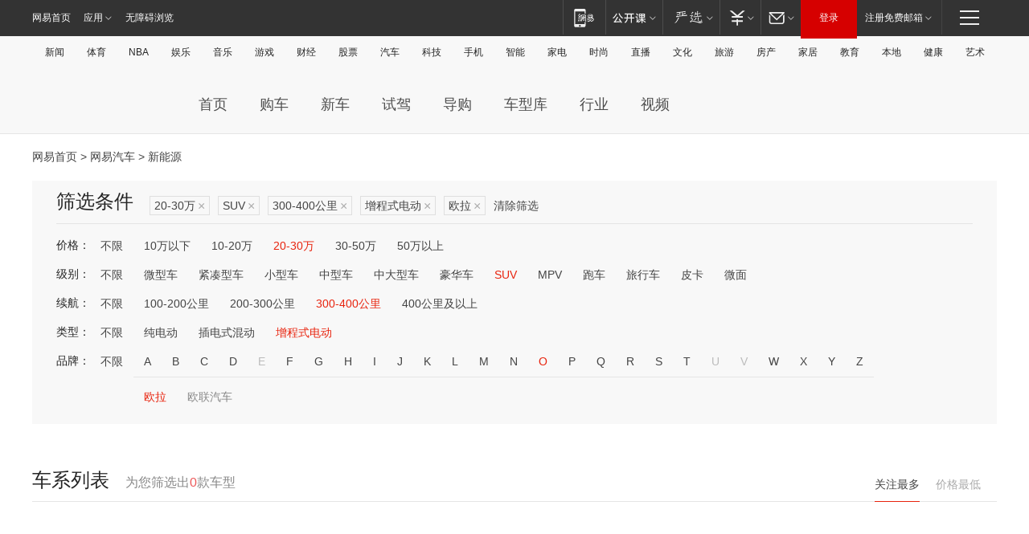

--- FILE ---
content_type: text/html;charset=GBK
request_url: http://product.auto.163.com/search_energy/brandName=19112@duration=300-400@energy=zcse@price=20-30@type=suv/
body_size: 13887
content:
<!DOCTYPE HTML>
<!--[if IE 6 ]> <html id="ne_wrap" class="ne_ua_ie6 ne_ua_ielte8"> <![endif]-->
<!--[if IE 7 ]> <html id="ne_wrap" class="ne_ua_ie7 ne_ua_ielte8"> <![endif]-->
<!--[if IE 8 ]> <html id="ne_wrap" class="ne_ua_ie8 ne_ua_ielte8"> <![endif]-->
<!--[if IE 9 ]> <html id="ne_wrap" class="ne_ua_ie9"> <![endif]-->
<!--[if (gte IE 10)|!(IE)]><!--> <html id="ne_wrap"> <!--<![endif]-->
<head>
    <meta charset="gbk">
    <title>新能源_网易汽车</title>
    <link rel="dns-prefetch" href="//static.ws.126.net">
    <meta name="keywords" content="汽车,汽车网,买车,购车,评测,导购,报价,对比,口碑,汽车报价,国产汽车,大众汽车,丰田汽车,本田汽车,日产汽车," />
    <meta name="description" content="网易汽车_易乐车生活:为您提供最新最全汽车导购,汽车报价,汽车图片,汽车行情,汽车试驾,汽车评测,是服务于购车人群的汽车资讯门户" />
    <script>!function(){window.isNs9=document.documentElement.className.indexOf('ns9')!=-1,nsClsName=' ns12';if(isNs9){return};if(/\?narrow/.test(location.search)||screen.width/10<128&&document.documentElement.clientWidth==screen.width){isNs9=true;nsClsName=' ns9';}document.documentElement.className+=nsClsName;}()</script>
<link href="https://static.ws.126.net/163/f2e/auto/auto.base.2021.css?v7" rel="stylesheet" />
<script src="//static.ws.126.net/163/frontend/libs/antanalysis.min.js"></script>
<script src="//static.ws.126.net/163/frontend/antnest/NTM-3LSDEVVJ-1.js" async="async"></script>
<script src="//static.ws.126.net/f2e/lib/js/ne.js"></script>
<script src="//static.ws.126.net/cnews/js/ntes_jslib_1.x.js" charset="gb2312"></script>
<link href="//static.ws.126.net/163/f2e/auto/product_pc/elec_search//static/css/elec_search.css?ipzgcq" rel="stylesheet"/>
</head>
<body>
<!-- 公共黑色顶部 -->
<!-- /special/ntes_common_model/nte_commonnav2019.html -->



<link rel="stylesheet" href="https://static.ws.126.net/163/f2e/commonnav2019/css/commonnav_headcss-fad753559b.css"/>
<!-- urs -->
<script _keep="true" src="https://urswebzj.nosdn.127.net/webzj_cdn101/message.js" type="text/javascript"></script>
<div class="ntes_nav_wrap" id="js_N_NTES_wrap">
  <div class="ntes-nav" id="js_N_nav">
    <div class="ntes-nav-main clearfix">
            <div class="c-fl" id="js_N_nav_left">
        <a class="ntes-nav-index-title ntes-nav-entry-wide c-fl" href="https://www.163.com/" title="网易首页">网易首页</a>
        <!-- 应用 -->
        <div class="js_N_navSelect ntes-nav-select ntes-nav-select-wide ntes-nav-app  c-fl">
          <a href="https://www.163.com/#f=topnav" class="ntes-nav-select-title ntes-nav-entry-bgblack JS_NTES_LOG_FE">应用
            <em class="ntes-nav-select-arr"></em>
          </a>
          <div class="ntes-nav-select-pop">
            <ul class="ntes-nav-select-list clearfix">
              <li>
                <a href="https://m.163.com/newsapp/#f=topnav">
                  <span>
                    <em class="ntes-nav-app-newsapp">网易新闻</em>
                  </span>
                </a>
              </li>
              <li>
                <a href="https://open.163.com/#f=topnav">
                  <span>
                    <em class="ntes-nav-app-open">网易公开课</em>
                  </span>
                </a>
              </li>
              <li>
                <a href="https://daxue.163.com/offline/download.html">
                  <span>
                    <em class="ntes-nav-app-gaokaozhiyuan">网易高考智愿</em>
                  </span>
                </a>
              </li>
              <li>
                <a href="https://hongcai.163.com/?from=pcsy-button">
                  <span>
                    <em class="ntes-nav-app-hongcai">网易红彩</em>
                  </span>
                </a>
              </li>
              <li>
                <a href="https://u.163.com/aosoutbdbd8">
                  <span>
                    <em class="ntes-nav-app-yanxuan">网易严选</em>
                  </span>
                </a>
              </li>
              <li>
                <a href="https://mail.163.com/client/dl.html?from=mail46">
                  <span>
                    <em class="ntes-nav-app-mail">邮箱大师</em>
                  </span>
                </a>
              </li>
              <li class="last">
                <a href="https://study.163.com/client/download.htm?from=163app&utm_source=163.com&utm_medium=web_app&utm_campaign=business">
                  <span>
                    <em class="ntes-nav-app-study">网易云课堂</em>
                  </span>
                </a>
              </li>
            </ul>
          </div>
        </div>
      </div>
      <div class="c-fr">
        <!-- 片段开始 -->
        <div class="ntes-nav-quick-navigation">
          <a rel="noreferrer"class="ntes-nav-quick-navigation-btn" id="js_N_ntes_nav_quick_navigation_btn" target="_self">
            <em>快速导航
              <span class="menu1"></span>
              <span class="menu2"></span>
              <span class="menu3"></span>
            </em>
          </a>
          <div class="ntes-quicknav-pop" id="js_N_ntes_quicknav_pop">
            <div class="ntes-quicknav-list">
              <div class="ntes-quicknav-content">
                <ul class="ntes-quicknav-column ntes-quicknav-column-1">
                  <li>
                    <h3>
                      <a href="https://news.163.com">新闻</a>
                    </h3>
                  </li>
                  <li>
                    <a href="https://news.163.com/domestic">国内</a>
                  </li>
                  <li>
                    <a href="https://news.163.com/world">国际</a>
                  </li>
                  <li>
                    <a href="https://view.163.com">评论</a>
                  </li>
                  <li>
                    <a href="https://war.163.com">军事</a>
                  </li>
                  <li>
                    <a href="https://news.163.com/special/wangsansanhome/">王三三</a>
                  </li>
                </ul>
                <ul class="ntes-quicknav-column ntes-quicknav-column-2">
                  <li>
                    <h3>
                      <a href="https://sports.163.com">体育</a>
                    </h3>
                  </li>
                  <li>
                    <a href="https://sports.163.com/nba">NBA</a>
                  </li>
                  <li>
                    <a href="https://sports.163.com/cba">CBA</a>
                  </li>
                  <li>
                    <a href="https://sports.163.com/allsports">综合</a>
                  </li>
                  <li>
                    <a href="https://sports.163.com/zc">中超</a>
                  </li>
                  <li>
                    <a href="https://sports.163.com/world">国际足球</a>
                  </li>
                  <li>
                    <a href="https://sports.163.com/yc">英超</a>
                  </li>
                  <li>
                    <a href="https://sports.163.com/xj">西甲</a>
                  </li>
                  <li>
                    <a href="https://sports.163.com/yj">意甲</a>
                  </li>
                </ul>
                <ul class="ntes-quicknav-column ntes-quicknav-column-3">
                  <li>
                    <h3>
                      <a href="https://ent.163.com">娱乐</a>
                    </h3>
                  </li>
                  <li>
                    <a href="https://ent.163.com/star">明星</a>
                  </li>
                  <li>
                    <a href="https://ent.163.com/photo">图片</a>
                  </li>
                  <li>
                    <a href="https://ent.163.com/movie">电影</a>
                  </li>
                  <li>
                    <a href="https://ent.163.com/tv">电视</a>
                  </li>
                  <li>
                    <a href="https://ent.163.com/music">音乐</a>
                  </li>
                  <li>
                    <a href="https://ent.163.com/special/gsbjb/">稿事编辑部</a>
                  </li>
                  <li>
                    <a href="https://ent.163.com/special/focus_ent/">娱乐FOCUS</a>
                  </li>
                </ul>
                <ul class="ntes-quicknav-column ntes-quicknav-column-4">
                  <li>
                    <h3>
                      <a href="https://money.163.com">财经</a>
                    </h3>
                  </li>
                  <li>
                    <a href="https://money.163.com/stock">股票</a>
                  </li>
                  <li>
                    <a href="http://quotes.money.163.com/stock">行情</a>
                  </li>
                  <li>
                    <a href="https://money.163.com/ipo">新股</a>
                  </li>
                  <li>
                    <a href="https://money.163.com/finance">金融</a>
                  </li>
                  <li>
                    <a href="https://money.163.com/fund">基金</a>
                  </li>
                  <li>
                    <a href="https://biz.163.com">商业</a>
                  </li>
                  <li>
                    <a href="https://money.163.com/licai">理财</a>
                  </li>
                </ul>
                <ul class="ntes-quicknav-column ntes-quicknav-column-5">
                  <li>
                    <h3>
                      <a href="https://auto.163.com">汽车</a>
                    </h3>
                  </li>
                  <li>
                    <a href="https://auto.163.com/buy">购车</a>
                  </li>
                  <li>
                    <a href="https://auto.163.com/depreciate">行情</a>
                  </li>
                  <li>
                    <a href="http://product.auto.163.com">车型库</a>
                  </li>
                  <li>
                    <a href="https://auto.163.com/elec">新能源</a>
                  </li>
                  <li>
                    <a href="https://auto.163.com/news">行业</a>
                  </li>
                </ul>
                <ul class="ntes-quicknav-column ntes-quicknav-column-6">
                  <li>
                    <h3>
                      <a href="https://tech.163.com">科技</a>
                    </h3>
                  </li>
                  <li>
                    <a href="https://tech.163.com/telecom/">通信</a>
                  </li>
                  <li>
                    <a href="https://tech.163.com/it">IT</a>
                  </li>
                  <li>
                    <a href="https://tech.163.com/internet">互联网</a>
                  </li>
                  <li>
                    <a href="https://tech.163.com/special/chzt">特别策划</a>
                  </li>
                  <li>
                    <a href="https://tech.163.com/smart/">网易智能</a>
                  </li>
                  <li>
                    <a href="https://hea.163.com/">家电</a>
                  </li>
                </ul>
                <ul class="ntes-quicknav-column ntes-quicknav-column-7">
                  <li>
                    <h3>
                      <a href="https://fashion.163.com">时尚</a>
                    </h3>
                  </li>
                  <li>
                    <a href="https://baby.163.com">亲子</a>
                  </li>
                  <li>
                    <a href="https://fashion.163.com/art">艺术</a>
                  </li>
                </ul>
                <ul class="ntes-quicknav-column ntes-quicknav-column-8">
                  <li>
                    <h3>
                      <a href="https://mobile.163.com">手机</a>
                      <span>/</span>
                      <a href="https://digi.163.com/">数码</a>
                    </h3>
                  </li>
                  <li>
                    <a href="https://tech.163.com/special/ydhlw">移动互联网</a>
                  </li>
                  <li>
                    <a href="https://mobile.163.com/special/jqkj_list/">惊奇科技</a>
                  </li>
                  <li>
                    <a href="https://mobile.163.com/special/cpshi_list/">易评机</a>
                  </li>
                </ul>
                <ul class="ntes-quicknav-column ntes-quicknav-column-9">
                  <li>
                    <h3>
                      <a href="https://house.163.com">房产</a>
                      <span>/</span>
                      <a href="https://home.163.com">家居</a>
                    </h3>
                  </li>
                  <li>
                    <a href="https://bj.house.163.com">北京房产</a>
                  </li>
                  <li>
                    <a href="https://sh.house.163.com">上海房产</a>
                  </li>
                  <li>
                    <a href="https://gz.house.163.com">广州房产</a>
                  </li>
                  <li>
                    <a href="https://house.163.com/city">全部分站</a>
                  </li>
                  <li>
                    <a href="https://xf.house.163.com">楼盘库</a>
                  </li>
                  <li>
                    <a href="https://home.163.com/jiaju/">家具</a>
                  </li>
                  <li>
                    <a href="https://home.163.com/weiyu/">卫浴</a>
                  </li>
                </ul>
                <ul class="ntes-quicknav-column ntes-quicknav-column-10">
                  <li>
                    <h3>
                      <a href="https://travel.163.com">旅游</a>
                    </h3>
                  </li>
                  <li>
                    <a href="https://travel.163.com/outdoor">自驾露营</a>
                  </li>
                  <li>
                    <a href="https://travel.163.com/food">美食</a>
                  </li>
                </ul>
                <ul class="ntes-quicknav-column ntes-quicknav-column-11">
                  <li>
                    <h3>
                      <a href="https://edu.163.com">教育</a>
                    </h3>
                  </li>
                  <li>
                    <a href="https://edu.163.com/yimin">移民</a>
                  </li>
                  <li>
                    <a href="https://edu.163.com/liuxue">留学</a>
                  </li>
                  <li>
                    <a href="https://edu.163.com/en">外语</a>
                  </li>
                  <li>
                    <a href="https://edu.163.com/gaokao">高考</a>
                  </li>
                </ul>
                <div class="ntes-nav-sitemap">
                  <a href="https://sitemap.163.com/">
                    <i></i>查看网易地图</a>
                </div>
              </div>
            </div>
          </div>
        </div>
        <div class="c-fr">
          <div class="c-fl" id="js_N_navLoginBefore">
            <div id="js_N_navHighlight" class="js_loginframe ntes-nav-login ntes-nav-login-normal">
              <a href="https://reg.163.com/" class="ntes-nav-login-title" id="js_N_nav_login_title">登录</a>
              <div class="ntes-nav-loginframe-pop" id="js_N_login_wrap">
                <!--加载登陆组件-->
              </div>
            </div>
            <div class="js_N_navSelect ntes-nav-select ntes-nav-select-wide  JS_NTES_LOG_FE c-fl">
              <a class="ntes-nav-select-title ntes-nav-select-title-register" href="https://mail.163.com/register/index.htm?from=163navi&regPage=163">注册免费邮箱
                <em class="ntes-nav-select-arr"></em>
              </a>
              <div class="ntes-nav-select-pop">
                <ul class="ntes-nav-select-list clearfix" style="width:210px;">
                  <li>
                    <a href="https://reg1.vip.163.com/newReg1/reg?from=new_topnav&utm_source=new_topnav">
                      <span style="width:190px;">注册VIP邮箱（特权邮箱，付费）</span>
                    </a>
                  </li>
                  <li class="last JS_NTES_LOG_FE">
                    <a href="https://mail.163.com/client/dl.html?from=mail46">
                      <span style="width:190px;">免费下载网易官方手机邮箱应用</span>
                    </a>
                  </li>
                </ul>
              </div>
            </div>
          </div>
          <div class="c-fl" id="js_N_navLoginAfter" style="display:none">
            <div id="js_N_logined_warp" class="js_N_navSelect ntes-nav-select ntes-nav-logined JS_NTES_LOG_FE">
              <a class="ntes-nav-select-title ntes-nav-logined-userinfo">
                <span id="js_N_navUsername" class="ntes-nav-logined-username"></span>
                <em class="ntes-nav-select-arr"></em>
              </a>
              <div id="js_login_suggest_wrap" class="ntes-nav-select-pop">
                <ul id="js_logined_suggest" class="ntes-nav-select-list clearfix"></ul>
              </div>
            </div>
            <a class="ntes-nav-entry-wide c-fl" target="_self" id="js_N_navLogout">安全退出</a>
          </div>
        </div>
        <ul class="ntes-nav-inside">
          <li>
            <div class="js_N_navSelect ntes-nav-select c-fl">
              <a href="https://www.163.com/newsapp/#f=163nav" class="ntes-nav-mobile-title ntes-nav-entry-bgblack">
                <em class="ntes-nav-entry-mobile">移动端</em>
              </a>
              <div class="qrcode-img">
                <a href="https://www.163.com/newsapp/#f=163nav">
                  <img src="//static.ws.126.net/f2e/include/common_nav/images/topapp.jpg">
                </a>
              </div>
            </div>
          </li>
          <li>
            <div class="js_N_navSelect ntes-nav-select c-fl">
              <a id="js_love_url" href="https://open.163.com/#ftopnav0" class="ntes-nav-select-title ntes-nav-select-title-huatian ntes-nav-entry-bgblack">
                <em class="ntes-nav-entry-huatian">网易公开课</em>
                <em class="ntes-nav-select-arr"></em>
                <span class="ntes-nav-msg">
                  <em class="ntes-nav-msg-num"></em>
                </span>
              </a>
              <div class="ntes-nav-select-pop ntes-nav-select-pop-huatian">
                <ul class="ntes-nav-select-list clearfix">
                  <li>
                    <a href="https://open.163.com/ted/#ftopnav1">
                      <span>TED</span>
                    </a>
                  </li>
                  <li>
                    <a href="https://open.163.com/cuvocw/#ftopnav2">
                      <span>中国大学视频公开课</span>
                    </a>
                  </li>
                  <li>
                    <a href="https://open.163.com/ocw/#ftopnav3">
                      <span>国际名校公开课</span>
                    </a>
                  </li>
                  <li>
                    <a href="https://open.163.com/appreciation/#ftopnav4">
                      <span>赏课·纪录片</span>
                    </a>
                  </li>
                  <li>
                    <a href="https://vip.open.163.com/#ftopnav5">
                      <span>付费精品课程</span>
                    </a>
                  </li>
                  <li>
                    <a href="https://open.163.com/special/School/beida.html#ftopnav6">
                      <span>北京大学公开课</span>
                    </a>
                  </li>
                  <li class="last">
                    <a href="https://open.163.com/newview/movie/courseintro?newurl=ME7HSJR07#ftopnav7">
                      <span>英语课程学习</span>
                    </a>
                  </li>
                </ul>
              </div>
            </div>
          </li>
          <li>
            <div class="js_N_navSelect ntes-nav-select c-fl">
              <a id="js_lofter_icon_url" href="https://you.163.com/?from=web_fc_menhu_xinrukou_1" class="ntes-nav-select-title ntes-nav-select-title-lofter ntes-nav-entry-bgblack">
                <em class="ntes-nav-entry-lofter">网易严选</em>
                <em class="ntes-nav-select-arr"></em>
                <span class="ntes-nav-msg" id="js_N_navLofterMsg">
                  <em class="ntes-nav-msg-num"></em>
                </span>
              </a>
              <div class="ntes-nav-select-pop ntes-nav-select-pop-lofter">
                <ul id="js_lofter_pop_url" class="ntes-nav-select-list clearfix">
                  <li>
                    <a href="https://act.you.163.com/act/pub/ABuyLQKNmKmK.html?from=out_ynzy_xinrukou_2">
                      <span>新人特价</span>
                    </a>
                  </li>
                  <li>
                    <a href="https://you.163.com/topic/v1/pub/Pew1KBH9Au.html?from=out_ynzy_xinrukou_3">
                      <span>9.9专区</span>
                    </a>
                  </li>
                  <li>
                    <a href="https://you.163.com/item/newItemRank?from=out_ynzy_xinrukou_4">
                      <span>新品热卖</span>
                    </a>
                  </li>
                  <li>
                    <a href="https://you.163.com/item/recommend?from=out_ynzy_xinrukou_5">
                      <span>人气好物</span>
                    </a>
                  </li>
                  <li>
                    <a href="https://you.163.com/item/list?categoryId=1005000&from=out_ynzy_xinrukou_7">
                      <span>居家生活</span>
                    </a>
                  </li>
                  <li>
                    <a href="https://you.163.com/item/list?categoryId=1010000&from=out_ynzy_xinrukou_8">
                      <span>服饰鞋包</span>
                    </a>
                  </li>
                  <li>
                    <a href="https://you.163.com/item/list?categoryId=1011000&from=out_ynzy_xinrukou_9">
                      <span>母婴亲子</span>
                    </a>
                  </li>
                  <li class="last">
                    <a href="https://you.163.com/item/list?categoryId=1005002&from=out_ynzy_xinrukou_10">
                      <span>美食酒水</span>
                    </a>
                  </li>
                </ul>
              </div>
            </div>
          </li>
          <li>
            <div class="js_N_navSelect ntes-nav-select c-fl">
              <a href="https://ecard.163.com/" class="ntes-nav-select-title
        ntes-nav-select-title-money ntes-nav-entry-bgblack">
                <em class="ntes-nav-entry-money">支付</em>
                <em class="ntes-nav-select-arr"></em>
              </a>
              <div class="ntes-nav-select-pop ntes-nav-select-pop-temp">
                <ul class="ntes-nav-select-list clearfix">
                  <li>
                    <a href="https://ecard.163.com/#f=topnav">
                      <span>一卡通充值</span>
                    </a>
                  </li>
                  <li>
                    <a href="https://ecard.163.com/script/index#f=topnav">
                      <span>一卡通购买</span>
                    </a>
                  </li>
                  <li>
                    <a href="https://epay.163.com/">
                      <span>我的网易支付</span>
                    </a>
                  </li>
                  <li>
                    <a href="https://3c.163.com/?from=wangyimenhu16">
                      <span>网易智造</span>
                    </a>
                  </li>
                  <li class="last">
                    <a href="https://globalpay.163.com/home">
                      <span>网易跨境支付</span>
                    </a>
                  </li>
                </ul>
              </div>
            </div>
          </li>
          <li>
            <div class="js_N_navSelect ntes-nav-select c-fl">
              <a id="js_mail_url" rel="noreferrer"class="ntes-nav-select-title
        ntes-nav-select-title-mail ntes-nav-entry-bgblack">
                <em class="ntes-nav-entry-mail">邮箱</em>
                <em class="ntes-nav-select-arr"></em>
                <span class="ntes-nav-msg" id="js_N_navMailMsg">
                  <em class="ntes-nav-msg-num" id="js_N_navMailMsgNum"></em>
                </span>
              </a>
              <div class="ntes-nav-select-pop ntes-nav-select-pop-mail">
                <ul class="ntes-nav-select-list clearfix">
                  <li>
                    <a href="https://email.163.com/#f=topnav">
                      <span>免费邮箱</span>
                    </a>
                  </li>
                  <li>
                    <a href="https://vipmail.163.com/#f=topnav">
                      <span>VIP邮箱</span>
                    </a>
                  </li>
                  <li>
                    <a href="https://qiye.163.com/?from=NetEase163top">
                      <span>企业邮箱</span>
                    </a>
                  </li>
                  <li>
                    <a href="https://mail.163.com/register/index.htm?from=ntes_nav&regPage=163">
                      <span>免费注册</span>
                    </a>
                  </li>
                  <li class="last">
                    <a href="https://mail.163.com/dashi/dlpro.html?from=mail46">
                      <span>客户端下载</span>
                    </a>
                  </li>
                </ul>
              </div>
            </div>
          </li>
        </ul>
      </div>
    </div>
  </div>
</div>
<script src="https://static.ws.126.net/163/f2e/commonnav2019/js/commonnav_headjs-d6073b0f5a.js"></script>


<div class="auto_header">
	<div class="container">
		<!-- 公共二级导航 -->
		<!-- /special/ntes_common_model/site_subnav2019.html -->

<div class="N-nav-channel JS_NTES_LOG_FE" data-module-name="xwwzy_11_headdaohang">
    <a class="first" href="https://news.163.com/">新闻</a><a href="https://sports.163.com/">体育</a><a href="https://sports.163.com/nba/">NBA</a><a href="https://ent.163.com/">娱乐</a><a href="https://ent.163.com/music/">音乐</a><a href="https://tech.163.com/game/">游戏</a><a href="https://money.163.com/">财经</a><a href="https://money.163.com/stock/">股票</a><a id="_link_auto" href="https://auto.163.com/">汽车</a><a href="https://tech.163.com/">科技</a><a href="https://mobile.163.com/">手机</a><a href="https://tech.163.com/smart/">智能</a><a href="https://hea.163.com/">家电</a><a href="https://fashion.163.com/">时尚</a><a href="https://v.163.com/">直播</a><a href="https://culture.163.com/">文化</a><a href="https://travel.163.com/">旅游</a><a id="houseUrl" href="https://house.163.com/">房产</a><a href="https://home.163.com/" id="homeUrl">家居</a><a href="https://edu.163.com/">教育</a><a id="_link_game" href="https://news.163.com/">本地</a><a href="https://jiankang.163.com/">健康</a><a class="last" href="https://art.163.com/">艺术</a>
</div>
<!-- 游戏替换为本地，并定向 0310-->
<!-- 配置定向城市 -->
<script type="text/javascript" _keep="true">
var HouseNavBendiTxt = {
    "province": [
        {
            "name": "北京市",
            "shortName": "北京",
            "url":"https://bj.news.163.com/"
        },
        {
            "name": "上海市",
            "shortName": "上海",
            "url":"https://sh.news.163.com/"
        },
        {
            "name": "天津市",
            "shortName": "天津",
            "url":"https://tj.news.163.com/"
        },
        {
            "name": "广东省",
            "shortName": "广东",
            "url":"https://gd.news.163.com/"
        },
        {
            "name": "江苏省",
            "shortName": "江苏",
            "url":"https://js.news.163.com/"
        },
        {
            "name": "浙江省",
            "shortName": "浙江",
            "url":"https://zj.news.163.com/"
        },
        {
            "name": "四川省",
            "shortName": "四川",
            "url":"https://sc.news.163.com/"
        },
        {
            "name": "黑龙江省",
            "shortName": "黑龙江",
            "url":"https://hlj.news.163.com/"
        },
        {
            "name": "吉林省",
            "shortName": "吉林",
            "url":"https://jl.news.163.com/"
        },
        {
            "name": "辽宁省",
            "shortName": "辽宁",
            "url":"https://liaoning.news.163.com/"
        },
        {
            "name": "内蒙古自治区",
            "shortName": "内蒙古",
            "url":"https://hhht.news.163.com/"
        },
        {
            "name": "河北省",
            "shortName": "河北",
            "url":"https://hebei.news.163.com/"
        },
        {
            "name": "河南省",
            "shortName": "河南",
            "url":"https://henan.163.com/"
        },
        {
            "name": "山东省",
            "shortName": "山东",
            "url":"https://sd.news.163.com/"
        },
        {
            "name": "陕西省",
            "shortName": "陕西",
            "url":"https://shanxi.news.163.com/"
        },
        {
            "name": "甘肃省",
            "shortName": "甘肃",
            "url":"https://gs.news.163.com/"
        },
        {
            "name": "宁夏回族自治区",
            "shortName": "宁夏",
            "url":"https://ningxia.news.163.com/"
        },
        {
            "name": "新疆维吾尔自治区",
            "shortName": "新疆",
            "url":"https://xj.news.163.com/"
        },
        {
            "name": "安徽省",
            "shortName": "安徽",
            "url":"https://ah.news.163.com/"
        },
        {
            "name": "福建省",
            "shortName": "福建",
            "url":"https://fj.news.163.com/"
        },
        {
            "name": "广西壮族自治区",
            "shortName": "广西",
            "url":"https://gx.news.163.com/"
        },
        {
            "name": "重庆市",
            "shortName": "重庆",
            "url":"https://chongqing.163.com/"
        },
        {
            "name": "湖北省",
            "shortName": "湖北",
            "url":"https://hb.news.163.com/"
        },
        {
            "name": "江西省",
            "shortName": "江西",
            "url":"https://jx.news.163.com/"
        },
        {
            "name": "海南省",
            "shortName": "海南",
            "url":"https://hn.news.163.com/"
        },
        {
            "name": "贵州省",
            "shortName": "贵州",
            "url":"https://gz.news.163.com/"
        },
        {
            "name": "云南省",
            "shortName": "云南",
            "url":"https://yn.news.163.com/"
        },
        {
            "name": "山西省",
            "shortName": "山西",
            "url":"https://sx.news.163.com"
        },
        {
            "name": "西藏自治区",
            "shortName": "北京",
            "url":"https://bj.news.163.com/"
        },
        {
            "name": "香港特别行政区",
            "shortName": "广东",
            "url":"https://gd.news.163.com/"
        },
        {
            "name": "澳门特别行政区",
            "shortName": "广东",
            "url":"https://gd.news.163.com/"
        },
        {
            "name": "台湾省",
            "shortName": "广东",
            "url":"https://gd.news.163.com/"
        },
        {
            "name": "天津市",
            "shortName": "北京",
            "url":"https://bj.news.163.com/"
        },
        {
            "name": "青海省",
            "shortName": "北京",
            "url":"https://bj.news.163.com/"
        }
    ],
    "city": [
        {
            "name": "大连市",
            "shortName": "大连",
            "url":"https://dl.news.163.com"
        },
        {
            "name": "青岛市",
            "shortName": "青岛",
            "url":"https://qingdao.news.163.com"
        },
        {
            "name": "宁波市",
            "shortName": "宁波",
            "url":"https://zj.news.163.com/ningbo/"
        },
        {
            "name": "厦门市",
            "shortName": "厦门",
            "url":"https://xiamen.news.163.com"
        },
        {
            "name": "深圳市",
            "shortName": "深圳",
            "url":"https://shenzhen.news.163.com/"
        }
    ],
    "defalt": {
            "name": "",
            "shortName": "本地",
            "url":"https://news.163.com/"
        }
};
</script>
<script type="text/javascript" _keep="true">
            (function(){
                //本地设置定向省份
                function setBendiName(){
                    var js_nav_bendi = document.getElementById("_link_game");
                    var cityname = "";
                    var cityurl = "";
                    var _loc = window.localAddress;
                    if(!js_nav_bendi)
                        return;
                    if(HouseNavBendiTxt.city && _loc){
                        var citylist = HouseNavBendiTxt.city;
                        var localcity = _loc.city;
                        for(var i=0;i<citylist.length;i++){
                            if(citylist[i].name.indexOf(localcity) != -1){
                                cityname = citylist[i].shortName;
                                cityurl = citylist[i].url;
                                break;
                            }
                        }
                    }
                    if(cityname == "" && cityurl == "" && HouseNavBendiTxt.province && _loc){
                        var provincelist = HouseNavBendiTxt.province;
                        var localprovince = _loc.province;
                        for(var i=0;i<provincelist.length;i++){
                            if(provincelist[i].name.indexOf(localprovince) != -1){
                                cityname = provincelist[i].shortName;
                                cityurl = provincelist[i].url;
                                break;
                            }
                        }
                    }
                    if(js_nav_bendi && cityname != "" && cityurl != ""){
                        js_nav_bendi.innerHTML = cityname;
                        js_nav_bendi.href = cityurl;
                    }
                    if(js_nav_bendi && cityname == "" && cityurl == ""){
                        js_nav_bendi.innerHTML = "本地";
                        js_nav_bendi.href = "https://news.163.com";
                    }
                }
                
                if(window.HouseNavBendiTxt && window.NTESCommonNavigator){
                    var utils = NTESCommonNavigator.utils;
                    utils.jsonp("https://ipservice.ws.126.net/locate/api/getLocByIp", {}, function(res){
                        if(res && res.result){
                            window.localAddress = res.result;
                            setBendiName();
                        }
                    });
                }
            })();
        </script>

		<!-- LOGO、搜索 -->
		<!-- <div class="auto-channel clearfix">
			<div class="auto_logo">
				<a href="https://auto.163.com/" title="网易汽车">网易汽车</a>
			</div> -->
			<!--include virtual="/auto_pc_common/auto_search.html" -->
		<!-- </div> -->

		<!-- 频道导航 -->
		<script>var currentNav = '新能源';</script>
		<!-- /special/sp/2016channel_menu.html -->

<div class="auto-nav">
  <div class="auto-logo"><img src="https://fps-pro.ws.126.net/fps-pro/frontends/auto_index_2025/index/images/auto_logo.png" alt="" /></div>
  <ul class="auto-nav-list">
    <li class="nav-item "><a href="https://auto.163.com/">首页</a></li>
    <li class="nav-item "><a href="https://auto.163.com/buy">购车</a></li>
    <li class="nav-item "><a href="https://auto.163.com/newcar">新车</a></li>
    <li class="nav-item "><a href="https://auto.163.com/test">试驾</a></li>
    <li class="nav-item "><a href="https://auto.163.com/guide">导购</a></li>
    <li class="nav-item "><a href="https://product.auto.163.com/#DQ2001">车型库</a></li>
    <li class="nav-item "><a href="https://auto.163.com/news">行业</a></li>
    <li class="nav-item "><a href="https://auto.163.com/video">视频</a></li>
  </ul>
</div>
<style>
  .auto-nav {
    width: 1200px;
    height: 36px;
    margin: 26px auto 18px auto;
  }
  .auto-nav .auto-logo {
    float: left;
    width: 167px;
    height: 36px;
  }
  .auto-nav .auto-logo img {
    background: transparent;
    width: 100%;
    height: 100%;
  }
  .auto-nav .auto-nav-list {
    float: left;
    margin-left: 20px;
  }
  .auto-nav .auto-nav-list .nav-item {
    float: left;
  }
  .auto-nav .auto-nav-list .nav-item a {
    display: block;
    padding: 0 20px;
    font-size: 18px;
    line-height: 36px;
    font-weight: 400;
    color: #4e4e4e;
	text-decoration: none;
  }
  .auto-nav .auto-nav-list .nav-item:hover a {
    background-color: #eee;
  }
  .auto-nav .auto-nav-list .nav-item.active a {
    color: #e10000;
  }
  .auto-nav .auto-nav-list .nav-item a.active {
    color: #e10000;
  }
</style>

<script>
	(function($){
		if($==undefined) return;
		var curNav = window['currentNav'];
		var tagA = $('.auto-nav .nav-item a');

		for (var i = 0; i < tagA.length; i++) {
			if(tagA[i].hostname=='auto.163.com') continue;
			if(curNav){
				if(tagA[i].innerHTML==curNav){
					$(tagA[i]).addClass('active');
					break;
				}
				continue;
			}
			if(tagA[i].hostname==location.hostname && location.pathname.indexOf(tagA[i].pathname)!=-1){
				$(tagA[i]).addClass('active');
				break;
			}
		}
	})(window['jQuery']||window['NE']);
</script>
	</div>
</div>

<div class="container clearfix">
    <!--  -->

    <!-- 面包屑 -->
    <div class="auto-cur-location">
        <a href="https://www.163.com/" title="网易首页">网易首页</a> &gt;
        <a href="https://auto.163.com/" title="网易汽车">网易汽车</a> &gt; 新能源
    </div>

    <!-- 筛选条件 -->
	<div class="search-box">
    <div class="hd">
        <p class="c-t">筛选条件</p>
        <div class="c-tag">
            <dl>
                                 <dd class="clearfix">                      
                                                    <a href="/search_energy/brandName=19112@duration=300-400@energy=zcse@type=suv/">20-30万<span>×</span></a>
                                                    <a href="/search_energy/brandName=19112@duration=300-400@energy=zcse@price=20-30/">SUV<span>×</span></a>
                                                    <a href="/search_energy/brandName=19112@energy=zcse@price=20-30@type=suv/">300-400公里<span>×</span></a>
                                                    <a href="/search_energy/brandName=19112@duration=300-400@price=20-30@type=suv/">增程式电动<span>×</span></a>
                                                    <a href="/search_energy/duration=300-400@energy=zcse@price=20-30@type=suv/">欧拉<span>×</span></a>
                                                <a class="empty" href="/search_energy/">清除筛选</a>
                 </dd>
                            </dl>
        </div>

        
    </div>

    <!-- 列表 -->
    <div class="bd j-search-bd">
        <input type="hidden" value="20-30" id="j-search-price">
        <input type="hidden" value="suv" id="j-search-type">
        <input type="hidden" value="300-400" id="j-search-duration">        
        <input type="hidden" value="zcse" id="j-search-energy">
        <input type="hidden" value="19112" id="j-search-brandName">
                        <dl>
            <dt>价格：</dt>
            <dd class="clearfix">            	
                            <a href="/search_energy/brandName=19112@duration=300-400@energy=zcse@type=suv/" >不限</a>
                            <a href="/search_energy/brandName=19112@duration=300-400@energy=zcse@price=below10@type=suv/" >10万以下</a>
                            <a href="/search_energy/brandName=19112@duration=300-400@energy=zcse@price=10-20@type=suv/" >10-20万</a>
                            <a href="/search_energy/brandName=19112@duration=300-400@energy=zcse@price=20-30@type=suv/" class="active">20-30万</a>
                            <a href="/search_energy/brandName=19112@duration=300-400@energy=zcse@price=30-50@type=suv/" >30-50万</a>
                            <a href="/search_energy/brandName=19112@duration=300-400@energy=zcse@price=above50@type=suv/" >50万以上</a>
                        </dd>
        </dl>
                              <dl>
            <dt>级别：</dt>
            <dd class="clearfix">            	
                            <a href="/search_energy/brandName=19112@duration=300-400@energy=zcse@price=20-30/" >不限</a>
                            <a href="/search_energy/brandName=19112@duration=300-400@energy=zcse@price=20-30@type=mini/" >微型车</a>
                            <a href="/search_energy/brandName=19112@duration=300-400@energy=zcse@price=20-30@type=compact/" >紧凑型车</a>
                            <a href="/search_energy/brandName=19112@duration=300-400@energy=zcse@price=20-30@type=smart/" >小型车</a>
                            <a href="/search_energy/brandName=19112@duration=300-400@energy=zcse@price=20-30@type=middle/" >中型车</a>
                            <a href="/search_energy/brandName=19112@duration=300-400@energy=zcse@price=20-30@type=large/" >中大型车</a>
                            <a href="/search_energy/brandName=19112@duration=300-400@energy=zcse@price=20-30@type=luxury/" >豪华车</a>
                            <a href="/search_energy/brandName=19112@duration=300-400@energy=zcse@price=20-30@type=suv/" class="active">SUV</a>
                            <a href="/search_energy/brandName=19112@duration=300-400@energy=zcse@price=20-30@type=mpv/" >MPV</a>
                            <a href="/search_energy/brandName=19112@duration=300-400@energy=zcse@price=20-30@type=race/" >跑车</a>
                            <a href="/search_energy/brandName=19112@duration=300-400@energy=zcse@price=20-30@type=trav/" >旅行车</a>
                            <a href="/search_energy/brandName=19112@duration=300-400@energy=zcse@price=20-30@type=pcar/" >皮卡</a>
                            <a href="/search_energy/brandName=19112@duration=300-400@energy=zcse@price=20-30@type=mb/" >微面</a>
                        </dd>
        </dl>
                              <dl>
            <dt>续航：</dt>
            <dd class="clearfix">            	
                            <a href="/search_energy/brandName=19112@energy=zcse@price=20-30@type=suv/" >不限</a>
                            <a href="/search_energy/brandName=19112@duration=100-200@energy=zcse@price=20-30@type=suv/" >100-200公里</a>
                            <a href="/search_energy/brandName=19112@duration=200-300@energy=zcse@price=20-30@type=suv/" >200-300公里</a>
                            <a href="/search_energy/brandName=19112@duration=300-400@energy=zcse@price=20-30@type=suv/" class="active">300-400公里</a>
                            <a href="/search_energy/brandName=19112@duration=above400@energy=zcse@price=20-30@type=suv/" >400公里及以上</a>
                        </dd>
        </dl>
                              <dl>
            <dt>类型：</dt>
            <dd class="clearfix">            	
                            <a href="/search_energy/brandName=19112@duration=300-400@price=20-30@type=suv/" >不限</a>
                            <a href="/search_energy/brandName=19112@duration=300-400@energy=electric@price=20-30@type=suv/" >纯电动</a>
                            <a href="/search_energy/brandName=19112@duration=300-400@energy=plugh@price=20-30@type=suv/" >插电式混动</a>
                            <a href="/search_energy/brandName=19112@duration=300-400@energy=zcse@price=20-30@type=suv/" class="active">增程式电动</a>
                        </dd>
        </dl>
                              <dl>
            <dt>品牌：</dt>
            <dd class="clearfix">
            	                <a  href="/search_energy/duration=300-400@energy=zcse@price=20-30@type=suv/" >不限</a>                
                                <div class="a-list">
                    <div class="btn-letter">
                                        <a id="A" >A</a>
                                        <a id="B" >B</a>
                                        <a id="C" >C</a>
                                        <a id="D" >D</a>
                                        <a id="E"                         class="disable"
                    >E</a>
                                        <a id="F" >F</a>
                                        <a id="G" >G</a>
                                        <a id="H" >H</a>
                                        <a id="I" >I</a>
                                        <a id="J" >J</a>
                                        <a id="K" >K</a>
                                        <a id="L" >L</a>
                                        <a id="M" >M</a>
                                        <a id="N" >N</a>
                                        <a id="O"                         class="active"
                    >O</a>
                                        <a id="P" >P</a>
                                        <a id="Q" >Q</a>
                                        <a id="R" >R</a>
                                        <a id="S" >S</a>
                                        <a id="T" >T</a>
                                        <a id="U"                         class="disable"
                    >U</a>
                                        <a id="V"                         class="disable"
                    >V</a>
                                        <a id="W" >W</a>
                                        <a id="X" >X</a>
                                        <a id="Y" >Y</a>
                                        <a id="Z" >Z</a>
                                        </div>                                    
                    <div class="letter-cont">
                                                                        	<div class="item">
                                                                             <a href="/search_energy/brandName=20256@duration=300-400@energy=zcse@price=20-30@type=suv/" >AITO</a>                             
                                                     <a href="/search_energy/brandName=1685@duration=300-400@energy=zcse@price=20-30@type=suv/" >奥迪</a>                             
                                                     <a href="/search_energy/brandName=19021@duration=300-400@energy=zcse@price=20-30@type=suv/" >埃安</a>                             
                                                     <a href="/search_energy/brandName=19106@duration=300-400@energy=zcse@price=20-30@type=suv/" >爱驰</a>                             
                                                     <a href="/search_energy/brandName=20277@duration=300-400@energy=zcse@price=20-30@type=suv/" >阿维塔</a>                             
                                                     <a href="/search_energy/brandName=1684@duration=300-400@energy=zcse@price=20-30@type=suv/" >阿斯顿·马丁</a>                             
                                                     <a href="/search_energy/brandName=18719@duration=300-400@energy=zcse@price=20-30@type=suv/" >ARCFOX极狐</a>                             
                                                     <a href="/search_energy/brandName=18791@duration=300-400@energy=zcse@price=20-30@type=suv/" >艾康尼克</a>                             
                                                </div>                         
                                                                        	<div class="item">
                                                                             <a href="/search_energy/brandName=1694@duration=300-400@energy=zcse@price=20-30@type=suv/" >奔驰</a>                             
                                                     <a href="/search_energy/brandName=1686@duration=300-400@energy=zcse@price=20-30@type=suv/" >宝马</a>                             
                                                     <a href="/search_energy/brandName=15231@duration=300-400@energy=zcse@price=20-30@type=suv/" >宝骏</a>                             
                                                     <a href="/search_energy/brandName=1693@duration=300-400@energy=zcse@price=20-30@type=suv/" >保时捷</a>                             
                                                     <a href="/search_energy/brandName=1690@duration=300-400@energy=zcse@price=20-30@type=suv/" >别克</a>                             
                                                     <a href="/search_energy/brandName=1688@duration=300-400@energy=zcse@price=20-30@type=suv/" >本田</a>                             
                                                     <a href="/search_energy/brandName=1689@duration=300-400@energy=zcse@price=20-30@type=suv/" >标致</a>                             
                                                     <a href="/search_energy/brandName=1687@duration=300-400@energy=zcse@price=20-30@type=suv/" >奔腾</a>                             
                                                     <a href="/search_energy/brandName=18326@duration=300-400@energy=zcse@price=20-30@type=suv/" >宝沃</a>                             
                                                     <a href="/search_energy/brandName=1654@duration=300-400@energy=zcse@price=20-30@type=suv/" >比亚迪</a>                             
                                                     <a href="/search_energy/brandName=1691@duration=300-400@energy=zcse@price=20-30@type=suv/" >宾利</a>                             
                                                     <a href="/search_energy/brandName=16890@duration=300-400@energy=zcse@price=20-30@type=suv/" >北京汽车</a>                             
                                                     <a href="/search_energy/brandName=17951@duration=300-400@energy=zcse@price=20-30@type=suv/" >北汽新能源</a>                             
                                                     <a href="/search_energy/brandName=10096@duration=300-400@energy=zcse@price=20-30@type=suv/" >北汽制造</a>                             
                                                     <a href="/search_energy/brandName=1675@duration=300-400@energy=zcse@price=20-30@type=suv/" >北汽昌河</a>                             
                                                     <a href="/search_energy/brandName=16329@duration=300-400@energy=zcse@price=20-30@type=suv/" >北汽威旺</a>                             
                                                     <a href="/search_energy/brandName=19258@duration=300-400@energy=zcse@price=20-30@type=suv/" >北京清行</a>                             
                                                     <a href="/search_energy/brandName=16301@duration=300-400@energy=zcse@price=20-30@type=suv/" >宝马i</a>                             
                                                </div>                         
                                                                        	<div class="item">
                                                                             <a href="/search_energy/brandName=1653@duration=300-400@energy=zcse@price=20-30@type=suv/" >长城</a>                             
                                                     <a href="/search_energy/brandName=1695@duration=300-400@energy=zcse@price=20-30@type=suv/" >长安</a>                             
                                                     <a href="/search_energy/brandName=20316@duration=300-400@energy=zcse@price=20-30@type=suv/" >长安深蓝</a>                             
                                                     <a href="/search_energy/brandName=19620@duration=300-400@energy=zcse@price=20-30@type=suv/" >长安新能源</a>                             
                                                     <a href="/search_energy/brandName=16159@duration=300-400@energy=zcse@price=20-30@type=suv/" >长安欧尚</a>                             
                                                     <a href="/search_energy/brandName=18849@duration=300-400@energy=zcse@price=20-30@type=suv/" >长安凯程</a>                             
                                                     <a href="/search_energy/brandName=20092@duration=300-400@energy=zcse@price=20-30@type=suv/" >创维汽车</a>                             
                                                     <a href="/search_energy/brandName=18057@duration=300-400@energy=zcse@price=20-30@type=suv/" >成功</a>                             
                                                     <a href="/search_energy/brandName=20494@duration=300-400@energy=zcse@price=20-30@type=suv/" >长安启源</a>                             
                                                </div>                         
                                                                        	<div class="item">
                                                                             <a href="/search_energy/brandName=16658@duration=300-400@energy=zcse@price=20-30@type=suv/" >DS</a>                             
                                                     <a href="/search_energy/brandName=1698@duration=300-400@energy=zcse@price=20-30@type=suv/" >大众</a>                             
                                                     <a href="/search_energy/brandName=1662@duration=300-400@energy=zcse@price=20-30@type=suv/" >东南</a>                             
                                                     <a href="/search_energy/brandName=1700@duration=300-400@energy=zcse@price=20-30@type=suv/" >东风</a>                             
                                                     <a href="/search_energy/brandName=16019@duration=300-400@energy=zcse@price=20-30@type=suv/" >东风日产启辰</a>                             
                                                     <a href="/search_energy/brandName=4888@duration=300-400@energy=zcse@price=20-30@type=suv/" >东风风神</a>                             
                                                     <a href="/search_energy/brandName=16619@duration=300-400@energy=zcse@price=20-30@type=suv/" >东风风行</a>                             
                                                     <a href="/search_energy/brandName=18490@duration=300-400@energy=zcse@price=20-30@type=suv/" >东风风光</a>                             
                                                     <a href="/search_energy/brandName=18217@duration=300-400@energy=zcse@price=20-30@type=suv/" >东风小康</a>                             
                                                     <a href="/search_energy/brandName=19417@duration=300-400@energy=zcse@price=20-30@type=suv/" >东风富康</a>                             
                                                     <a href="/search_energy/brandName=20311@duration=300-400@energy=zcse@price=20-30@type=suv/" >东风纳米</a>                             
                                                     <a href="/search_energy/brandName=20034@duration=300-400@energy=zcse@price=20-30@type=suv/" >大运汽车</a>                             
                                                     <a href="/search_energy/brandName=20166@duration=300-400@energy=zcse@price=20-30@type=suv/" >电动屋</a>                             
                                                     <a href="/search_energy/brandName=18961@duration=300-400@energy=zcse@price=20-30@type=suv/" >电咖</a>                             
                                                     <a href="/search_energy/brandName=19378@duration=300-400@energy=zcse@price=20-30@type=suv/" >大乘汽车</a>                             
                                                     <a href="/search_energy/brandName=20529@duration=300-400@energy=zcse@price=20-30@type=suv/" >东风奕派</a>                             
                                                </div>                         
                                                                        	<div class="item">
                                                                        </div>                         
                                                                        	<div class="item">
                                                                             <a href="/search_energy/brandName=1703@duration=300-400@energy=zcse@price=20-30@type=suv/" >丰田</a>                             
                                                     <a href="/search_energy/brandName=1704@duration=300-400@energy=zcse@price=20-30@type=suv/" >福特</a>                             
                                                     <a href="/search_energy/brandName=19906@duration=300-400@energy=zcse@price=20-30@type=suv/" >飞凡汽车</a>                             
                                                     <a href="/search_energy/brandName=1751@duration=300-400@energy=zcse@price=20-30@type=suv/" >法拉利</a>                             
                                                     <a href="/search_energy/brandName=1705@duration=300-400@energy=zcse@price=20-30@type=suv/" >福田</a>                             
                                                     <a href="/search_energy/brandName=19793@duration=300-400@energy=zcse@price=20-30@type=suv/" >睿蓝汽车</a>                             
                                                     <a href="/search_energy/brandName=17379@duration=300-400@energy=zcse@price=20-30@type=suv/" >福汽启腾</a>                             
                                                     <a href="/search_energy/brandName=20488@duration=300-400@energy=zcse@price=20-30@type=suv/" >方程豹</a>                             
                                                </div>                         
                                                                        	<div class="item">
                                                                             <a href="/search_energy/brandName=16744@duration=300-400@energy=zcse@price=20-30@type=suv/" >观致</a>                             
                                                     <a href="/search_energy/brandName=3219@duration=300-400@energy=zcse@price=20-30@type=suv/" >广汽传祺</a>                             
                                                     <a href="/search_energy/brandName=19119@duration=300-400@energy=zcse@price=20-30@type=suv/" >广汽集团</a>                             
                                                     <a href="/search_energy/brandName=19669@duration=300-400@energy=zcse@price=20-30@type=suv/" >高合汽车</a>                             
                                                     <a href="/search_energy/brandName=18978@duration=300-400@energy=zcse@price=20-30@type=suv/" >国金汽车</a>                             
                                                     <a href="/search_energy/brandName=19536@duration=300-400@energy=zcse@price=20-30@type=suv/" >国机智骏</a>                             
                                                </div>                         
                                                                        	<div class="item">
                                                                             <a href="/search_energy/brandName=17027@duration=300-400@energy=zcse@price=20-30@type=suv/" >哈弗</a>                             
                                                     <a href="/search_energy/brandName=1639@duration=300-400@energy=zcse@price=20-30@type=suv/" >海马</a>                             
                                                     <a href="/search_energy/brandName=1707@duration=300-400@energy=zcse@price=20-30@type=suv/" >红旗</a>                             
                                                     <a href="/search_energy/brandName=18564@duration=300-400@energy=zcse@price=20-30@type=suv/" >华泰新能源</a>                             
                                                     <a href="/search_energy/brandName=19623@duration=300-400@energy=zcse@price=20-30@type=suv/" >合创</a>                             
                                                     <a href="/search_energy/brandName=19844@duration=300-400@energy=zcse@price=20-30@type=suv/" >恒驰</a>                             
                                                     <a href="/search_energy/brandName=18556@duration=300-400@energy=zcse@price=20-30@type=suv/" >汉腾汽车</a>                             
                                                     <a href="/search_energy/brandName=19266@duration=300-400@energy=zcse@price=20-30@type=suv/" >红星汽车</a>                             
                                                     <a href="/search_energy/brandName=17070@duration=300-400@energy=zcse@price=20-30@type=suv/" >华骐</a>                             
                                                     <a href="/search_energy/brandName=20128@duration=300-400@energy=zcse@price=20-30@type=suv/" >华晨新日</a>                             
                                                     <a href="/search_energy/brandName=20472@duration=300-400@energy=zcse@price=20-30@type=suv/" >昊铂</a>                             
                                                     <a href="/search_energy/brandName=19314@duration=300-400@energy=zcse@price=20-30@type=suv/" >合众新能源</a>                             
                                                </div>                         
                                                                        	<div class="item">
                                                                             <a href="/search_energy/brandName=20546@duration=300-400@energy=zcse@price=20-30@type=suv/" >iCAR</a>                             
                                                </div>                         
                                                                        	<div class="item">
                                                                             <a href="/search_energy/brandName=1710@duration=300-400@energy=zcse@price=20-30@type=suv/" >Jeep</a>                             
                                                     <a href="/search_energy/brandName=1666@duration=300-400@energy=zcse@price=20-30@type=suv/" >吉利</a>                             
                                                     <a href="/search_energy/brandName=19531@duration=300-400@energy=zcse@price=20-30@type=suv/" >几何</a>                             
                                                     <a href="/search_energy/brandName=20047@duration=300-400@energy=zcse@price=20-30@type=suv/" >极氪</a>                             
                                                     <a href="/search_energy/brandName=1711@duration=300-400@energy=zcse@price=20-30@type=suv/" >捷豹</a>                             
                                                     <a href="/search_energy/brandName=19036@duration=300-400@energy=zcse@price=20-30@type=suv/" >捷途</a>                             
                                                     <a href="/search_energy/brandName=1648@duration=300-400@energy=zcse@price=20-30@type=suv/" >江淮</a>                             
                                                     <a href="/search_energy/brandName=18833@duration=300-400@energy=zcse@price=20-30@type=suv/" >奇点</a>                             
                                                     <a href="/search_energy/brandName=1712@duration=300-400@energy=zcse@price=20-30@type=suv/" >金杯</a>                             
                                                     <a href="/search_energy/brandName=20051@duration=300-400@energy=zcse@price=20-30@type=suv/" >捷尼赛思</a>                             
                                                     <a href="/search_energy/brandName=1848@duration=300-400@energy=zcse@price=20-30@type=suv/" >江铃</a>                             
                                                     <a href="/search_energy/brandName=19125@duration=300-400@energy=zcse@price=20-30@type=suv/" >江铃集团新能源</a>                             
                                                     <a href="/search_energy/brandName=20409@duration=300-400@energy=zcse@price=20-30@type=suv/" >吉利银河</a>                             
                                                     <a href="/search_energy/brandName=20282@duration=300-400@energy=zcse@price=20-30@type=suv/" >集度</a>                             
                                                </div>                         
                                                                        	<div class="item">
                                                                             <a href="/search_energy/brandName=1714@duration=300-400@energy=zcse@price=20-30@type=suv/" >凯迪拉克</a>                             
                                                     <a href="/search_energy/brandName=1716@duration=300-400@energy=zcse@price=20-30@type=suv/" >克莱斯勒</a>                             
                                                     <a href="/search_energy/brandName=18035@duration=300-400@energy=zcse@price=20-30@type=suv/" >凯翼</a>                             
                                                     <a href="/search_energy/brandName=1674@duration=300-400@energy=zcse@price=20-30@type=suv/" >开瑞</a>                             
                                                     <a href="/search_energy/brandName=18319@duration=300-400@energy=zcse@price=20-30@type=suv/" >卡威</a>                             
                                                </div>                         
                                                                        	<div class="item">
                                                                             <a href="/search_energy/brandName=19304@duration=300-400@energy=zcse@price=20-30@type=suv/" >LITE</a>                             
                                                     <a href="/search_energy/brandName=19890@duration=300-400@energy=zcse@price=20-30@type=suv/" >岚图</a>                             
                                                     <a href="/search_energy/brandName=18611@duration=300-400@energy=zcse@price=20-30@type=suv/" >雷丁</a>                             
                                                     <a href="/search_energy/brandName=1724@duration=300-400@energy=zcse@price=20-30@type=suv/" >路虎</a>                             
                                                     <a href="/search_energy/brandName=1720@duration=300-400@energy=zcse@price=20-30@type=suv/" >雷诺</a>                             
                                                     <a href="/search_energy/brandName=1722@duration=300-400@energy=zcse@price=20-30@type=suv/" >林肯</a>                             
                                                     <a href="/search_energy/brandName=18667@duration=300-400@energy=zcse@price=20-30@type=suv/" >领克</a>                             
                                                     <a href="/search_energy/brandName=1649@duration=300-400@energy=zcse@price=20-30@type=suv/" >力帆</a>                             
                                                     <a href="/search_energy/brandName=3435@duration=300-400@energy=zcse@price=20-30@type=suv/" >理念</a>                             
                                                     <a href="/search_energy/brandName=19399@duration=300-400@energy=zcse@price=20-30@type=suv/" >理想汽车</a>                             
                                                     <a href="/search_energy/brandName=20481@duration=300-400@energy=zcse@price=20-30@type=suv/" >雷达</a>                             
                                                     <a href="/search_energy/brandName=1657@duration=300-400@energy=zcse@price=20-30@type=suv/" >猎豹汽车</a>                             
                                                     <a href="/search_energy/brandName=1719@duration=300-400@energy=zcse@price=20-30@type=suv/" >雷克萨斯</a>                             
                                                     <a href="/search_energy/brandName=1721@duration=300-400@energy=zcse@price=20-30@type=suv/" >路特斯</a>                             
                                                     <a href="/search_energy/brandName=19253@duration=300-400@energy=zcse@price=20-30@type=suv/" >零跑汽车</a>                             
                                                     <a href="/search_energy/brandName=20249@duration=300-400@energy=zcse@price=20-30@type=suv/" >凌宝汽车</a>                             
                                                     <a href="/search_energy/brandName=19443@duration=300-400@energy=zcse@price=20-30@type=suv/" >领途汽车</a>                             
                                                     <a href="/search_energy/brandName=17177@duration=300-400@energy=zcse@price=20-30@type=suv/" >陆地方舟</a>                             
                                                     <a href="/search_energy/brandName=20419@duration=300-400@energy=zcse@price=20-30@type=suv/" >蓝电品牌</a>                             
                                                     <a href="/search_energy/brandName=20540@duration=300-400@energy=zcse@price=20-30@type=suv/" >LEVC</a>                             
                                                </div>                         
                                                                        	<div class="item">
                                                                             <a href="/search_energy/brandName=1725@duration=300-400@energy=zcse@price=20-30@type=suv/" >名爵</a>                             
                                                     <a href="/search_energy/brandName=16422@duration=300-400@energy=zcse@price=20-30@type=suv/" >迈凯伦</a>                             
                                                     <a href="/search_energy/brandName=20136@duration=300-400@energy=zcse@price=20-30@type=suv/" >摩登汽车</a>                             
                                                </div>                         
                                                                        	<div class="item">
                                                                             <a href="/search_energy/brandName=19287@duration=300-400@energy=zcse@price=20-30@type=suv/" >哪吒汽车</a>                             
                                                     <a href="/search_energy/brandName=19318@duration=300-400@energy=zcse@price=20-30@type=suv/" >NEVS</a>                             
                                                     <a href="/search_energy/brandName=16240@duration=300-400@energy=zcse@price=20-30@type=suv/" >纳智捷</a>                             
                                                </div>                         
                                                                        	<div class="item current">
                                                                             <a href="/search_energy/brandName=19112@duration=300-400@energy=zcse@price=20-30@type=suv/" class="active">欧拉</a>                             
                                                     <a href="/search_energy/brandName=19323@duration=300-400@energy=zcse@price=20-30@type=suv/" >欧联汽车</a>                             
                                                </div>                         
                                                                        	<div class="item">
                                                                             <a href="/search_energy/brandName=18982@duration=300-400@energy=zcse@price=20-30@type=suv/" >Polestar极星</a>                             
                                                     <a href="/search_energy/brandName=20122@duration=300-400@energy=zcse@price=20-30@type=suv/" >朋克汽车</a>                             
                                                </div>                         
                                                                        	<div class="item">
                                                                             <a href="/search_energy/brandName=1733@duration=300-400@energy=zcse@price=20-30@type=suv/" >起亚</a>                             
                                                     <a href="/search_energy/brandName=1671@duration=300-400@energy=zcse@price=20-30@type=suv/" >奇瑞</a>                             
                                                     <a href="/search_energy/brandName=20196@duration=300-400@energy=zcse@price=20-30@type=suv/" >奇瑞新能源</a>                             
                                                     <a href="/search_energy/brandName=18211@duration=300-400@energy=zcse@price=20-30@type=suv/" >前途</a>                             
                                                     <a href="/search_energy/brandName=18639@duration=300-400@energy=zcse@price=20-30@type=suv/" >全球鹰</a>                             
                                                </div>                         
                                                                        	<div class="item">
                                                                             <a href="/search_energy/brandName=1734@duration=300-400@energy=zcse@price=20-30@type=suv/" >日产</a>                             
                                                     <a href="/search_energy/brandName=1941@duration=300-400@energy=zcse@price=20-30@type=suv/" >荣威</a>                             
                                                </div>                         
                                                                        	<div class="item">
                                                                             <a href="/search_energy/brandName=1713@duration=300-400@energy=zcse@price=20-30@type=suv/" >smart</a>                             
                                                     <a href="/search_energy/brandName=1738@duration=300-400@energy=zcse@price=20-30@type=suv/" >三菱</a>                             
                                                     <a href="/search_energy/brandName=19150@duration=300-400@energy=zcse@price=20-30@type=suv/" >思皓</a>                             
                                                     <a href="/search_energy/brandName=18625@duration=300-400@energy=zcse@price=20-30@type=suv/" >斯威汽车</a>                             
                                                     <a href="/search_energy/brandName=20108@duration=300-400@energy=zcse@price=20-30@type=suv/" >松散机车</a>                             
                                                     <a href="/search_energy/brandName=16565@duration=300-400@energy=zcse@price=20-30@type=suv/" >上汽MAXUS</a>                             
                                                     <a href="/search_energy/brandName=19080@duration=300-400@energy=zcse@price=20-30@type=suv/" >SERES赛力斯</a>                             
                                                     <a href="/search_energy/brandName=18410@duration=300-400@energy=zcse@price=20-30@type=suv/" >赛麟</a>                             
                                                     <a href="/search_energy/brandName=19016@duration=300-400@energy=zcse@price=20-30@type=suv/" >陕西通家</a>                             
                                                </div>                         
                                                                        	<div class="item">
                                                                             <a href="/search_energy/brandName=20074@duration=300-400@energy=zcse@price=20-30@type=suv/" >坦克</a>                             
                                                     <a href="/search_energy/brandName=16620@duration=300-400@energy=zcse@price=20-30@type=suv/" >腾势</a>                             
                                                     <a href="/search_energy/brandName=16983@duration=300-400@energy=zcse@price=20-30@type=suv/" >特斯拉</a>                             
                                                     <a href="/search_energy/brandName=19412@duration=300-400@energy=zcse@price=20-30@type=suv/" >天际汽车</a>                             
                                                     <a href="/search_energy/brandName=19796@duration=300-400@energy=zcse@price=20-30@type=suv/" >天美汽车</a>                             
                                                </div>                         
                                                                        	<div class="item">
                                                                        </div>                         
                                                                        	<div class="item">
                                                                        </div>                         
                                                                        	<div class="item">
                                                                             <a href="/search_energy/brandName=18681@duration=300-400@energy=zcse@price=20-30@type=suv/" >魏牌</a>                             
                                                     <a href="/search_energy/brandName=18698@duration=300-400@energy=zcse@price=20-30@type=suv/" >蔚来</a>                             
                                                     <a href="/search_energy/brandName=3365@duration=300-400@energy=zcse@price=20-30@type=suv/" >五菱</a>                             
                                                     <a href="/search_energy/brandName=1747@duration=300-400@energy=zcse@price=20-30@type=suv/" >沃尔沃</a>                             
                                                     <a href="/search_energy/brandName=18997@duration=300-400@energy=zcse@price=20-30@type=suv/" >威马汽车</a>                             
                                                     <a href="/search_energy/brandName=17349@duration=300-400@energy=zcse@price=20-30@type=suv/" >潍柴英致</a>                             
                                                </div>                         
                                                                        	<div class="item">
                                                                             <a href="/search_energy/brandName=1752@duration=300-400@energy=zcse@price=20-30@type=suv/" >现代</a>                             
                                                     <a href="/search_energy/brandName=19425@duration=300-400@energy=zcse@price=20-30@type=suv/" >星途</a>                             
                                                     <a href="/search_energy/brandName=19096@duration=300-400@energy=zcse@price=20-30@type=suv/" >新特</a>                             
                                                     <a href="/search_energy/brandName=19002@duration=300-400@energy=zcse@price=20-30@type=suv/" >小鹏汽车</a>                             
                                                     <a href="/search_energy/brandName=1756@duration=300-400@energy=zcse@price=20-30@type=suv/" >雪铁龙</a>                             
                                                     <a href="/search_energy/brandName=1755@duration=300-400@energy=zcse@price=20-30@type=suv/" >雪佛兰</a>                             
                                                     <a href="/search_energy/brandName=19302@duration=300-400@energy=zcse@price=20-30@type=suv/" >鑫源汽车</a>                             
                                                     <a href="/search_energy/brandName=20519@duration=300-400@energy=zcse@price=20-30@type=suv/" >小米汽车</a>                             
                                                </div>                         
                                                                        	<div class="item">
                                                                             <a href="/search_energy/brandName=20431@duration=300-400@energy=zcse@price=20-30@type=suv/" >仰望</a>                             
                                                     <a href="/search_energy/brandName=18819@duration=300-400@energy=zcse@price=20-30@type=suv/" >云度</a>                             
                                                     <a href="/search_energy/brandName=1889@duration=300-400@energy=zcse@price=20-30@type=suv/" >一汽</a>                             
                                                     <a href="/search_energy/brandName=1696@duration=300-400@energy=zcse@price=20-30@type=suv/" >野马汽车</a>                             
                                                     <a href="/search_energy/brandName=18930@duration=300-400@energy=zcse@price=20-30@type=suv/" >裕路汽车</a>                             
                                                     <a href="/search_energy/brandName=18938@duration=300-400@energy=zcse@price=20-30@type=suv/" >御捷新能源</a>                             
                                                </div>                         
                                                                        	<div class="item">
                                                                             <a href="/search_energy/brandName=1759@duration=300-400@energy=zcse@price=20-30@type=suv/" >中华</a>                             
                                                     <a href="/search_energy/brandName=1613@duration=300-400@energy=zcse@price=20-30@type=suv/" >众泰</a>                             
                                                     <a href="/search_energy/brandName=18824@duration=300-400@energy=zcse@price=20-30@type=suv/" >正道</a>                             
                                                     <a href="/search_energy/brandName=19964@duration=300-400@energy=zcse@price=20-30@type=suv/" >智己汽车</a>                             
                                                     <a href="/search_energy/brandName=17050@duration=300-400@energy=zcse@price=20-30@type=suv/" >之诺</a>                             
                                                     <a href="/search_energy/brandName=18243@duration=300-400@energy=zcse@price=20-30@type=suv/" >知豆</a>                             
                                                     <a href="/search_energy/brandName=20267@duration=300-400@energy=zcse@price=20-30@type=suv/" >自游家</a>                             
                                                </div>                         
                                            </div>
                </div>
            </dd>
        </dl>
                  </div>
</div>
    <!-- 车系列表 -->
    <div class="hot-search-box mod-product">
        <div class="hd">
            <div class="title">
                <p class="c">车系列表<span>为您筛选出<em>0</em>款车型</span></p>
                <i class="i-line"></i>
                <div class="tab">
                    <i class="line_move"></i>
                    <ul>
                        <li class="active">关注最多</li>
                        <li >价格最低</li>
                    </ul>
                </div>
            </div>
        </div>
        <div class="bd">
            <div class="c-bd">
								                    <div class="item-cont">
                        <div class="j-no-result">哎呀，没找到符合条件的新能源车，换个条件再试试吧~</div>
                    </div>
				            </div>
        </div>
    </div>

</div>
<script id="j-temp-product" type="text/html">
    {{each list value i}}
    <li>
        <p class="photo">
            <a href="/series/{{value.autoid}}.html" target="_blank">
                <img src="{{value.white_photo}}" alt="{{value.name}}" title="{{value.name}}">
            </a>
        </p>
        <p class="title"><a href="/series/{{value.autoid}}.html" data-series-id="{{value.autoid}}" target="_blank">{{value.name}}</a></p>
        <div class="prices">报价：<span><em>{{value.price_min}}万</em>起</span><a target="_blank" href="{{value.xunjia_url}}" class="btn">询底价</a></div>
        <p class="guide">指导价：{{value.price_range}}万</p>
        {{if value.duration_max > 1 }}
        <div class="tips-box">
            <span class="tips tips-xny">{{value.duration_max}}<em>KM</em></span>
        </div>
        {{/if}}
    </li>
    {{/each}}
</script>

<!-- /special/sp/foot_nav2016.html -->
<div class="auto_footer" style="height: 150px;">
      <div class="af_area clearfix">
        <div class="ns_pot_logo">
          <a href="https://auto.163.com" title="网易汽车"></a>
        </div>
        <div class="ns_pot_list">
          <h4><a href="https://auto.163.com/buy/">购车</a></h4>
          <ul class="clearfix">
            <li><a href="https://auto.163.com/newcar">新车资讯</a></li>
            <!-- <li><a href="https://product.auto.163.com/newcar">新车日历</a></li> -->
            <li><a href="https://auto.163.com/test">试驾评测</a></li>
            <!-- <li><a href="https://auto.163.com/depreciate">车市行情</a></li> -->
            <li><a href="https://auto.163.com/guide">汽车导购</a></li>
            <li><a href="https://auto.163.com/special/yxev/">严选EV</a></li>
          </ul>
         
        </div>
        <div class="ns_pot_list">
           <h4><a href="https://auto.163.com/news">行业</a></h4>
          <ul class="clearfix">
            <li>
              <a href="https://auto.163.com/special/2016carnews/">汽车新闻</a>
            </li>
            <li>
              <a href="https://auto.163.com/special/2016newsmoving/">行业动态</a>
            </li>
            <li>
              <a href="https://auto.163.com/special/toptalknew/">访谈声音</a>
            </li>
          </ul>
          <!-- <h4>车型库</h4>
          <ul class="clearfix">
            <li><a href="https://product.auto.163.com/#TY0002">选车中心</a></li>
            <li><a href="https://product.auto.163.com/picture/">汽车图库</a></li>
            <li><a href="https://dealers.auto.163.com/search/">经销商</a></li>
          </ul>
          <h4>特色栏目</h4>
          <ul class="clearfix">
            <li><a href="https://auto.163.com/video">原创视频</a></li>
            <li><a href="https://auto.163.com/special/auto_original_page_2021/">汽车热点</a></li>
            <li><a href="https://auto.163.com/special/jtpchz/">静态图解</a></li>
            <li><a href="https://auto.163.com/elec">新能源</a></li>
            <li><a href="https://auto.163.com/special/yxev/">严选EV</a></li>
            <li><a href="https://auto.163.com/special/jsdjthz/">黑科技</a></li>
          </ul> -->
        </div>
        <div class="ns_pot_bar">
          <div class="ns-pot-share clearfix">
            <a class="ft_icons ic_lofter_ft" href="https://www.lofter.com/?act=qb163rk_20141031_03"></a>
            <a class="ft_icons ic_mail_ft" href="https://email.163.com/"></a>
            <a
              class="ic_cloudapp_ft"
              href="https://study.163.com/?utm_source=163.com&amp;utm_medium=web_bottomlogo&amp;utm_campaign=business"
            ></a>
            <div class="ic_newsapp_ft">
              <a href="https://www.163.com/newsapp/#f=down" class="ft_icons"></a>
            </div>
          </div>
        </div>
      </div>
    </div>
<!-- /special/ntes_common_model/site_foot2019.html -->


<div class="N-nav-bottom">
    <div class="N-nav-bottom-main">
        <div class="ntes_foot_link">
            <span class="N-nav-bottom-copyright"><span class="N-nav-bottom-copyright-icon">&copy;</span> 1997-2023 网易公司版权所有</span>
            <a href="https://corp.163.com/">About NetEase</a> |
            <a href="https://corp.163.com/gb/about/overview.html">公司简介</a> |
            <a href="https://corp.163.com/gb/contactus.html">联系方法</a> |
            <a href="https://corp.163.com/gb/job/job.html">招聘信息</a> |
            <a href="https://help.163.com/">客户服务</a> |
            <a href="https://corp.163.com/gb/legal.html">隐私政策</a> |
            <a href="http://emarketing.163.com/">广告服务</a> |
           <!--  <a ne-role="feedBackLink" ne-click="handleFeedBackLinkClick()" href="http://www.163.com/special/0077450P/feedback_window.html" class="ne_foot_feedback_link">意见反馈</a> | -->
            <a href="http://jubao.aq.163.com/">不良信息举报 Complaint Center</a> |
            <a href="https://jubao.163.com/">廉正举报</a>
        </div>
    </div>
</div>
<script>
if (/closetie/.test(window.location.search)) {
  function addNewStyle(newStyle) {
    var styleElement = document.getElementById('styles_js');
    if (!styleElement) {
      styleElement = document.createElement('style');
      styleElement.type = 'text/css';
      styleElement.id = 'styles_js';
      document.getElementsByTagName('head')[0].appendChild(styleElement);
    }
    styleElement.appendChild(document.createTextNode(newStyle));
  }
  addNewStyle('.tie-area, .comment-wrap, .ep-tie-top {display: none !important;} .post_comment {opacity: 0;padding: 0;margin: 0;min-height: 0px !important;} .post_tie_top {opacity: 0;} .js-tielink {display: none;}');
}
</script>


<!-- 无障碍功能 Start -->
<!-- /special/ntes_common_model/ntes_common_wza2022.html -->

<style type="text/css">
.ntes-nav-wza,.ntes-nav-wzapage,.ntes-nav-wza-show{float: left;padding-left: 3px;margin-left: 2px;margin-right:10px;position: relative;}
.ntes-nav-wza,.ntes-nav-wzapage{display: none;}
.ntes-nav-wza-show{display: block;}
/*.ntes-nav-wza:before{background: url(https://static.ws.126.net/163/f2e/www/index20170701/images/shilaohua_v2.png) -1px 0px;width: 14px;height: 12px;content: "";position: absolute;left: 2px;top: 16px;}*/
</style>
<a class="ntes-nav-wza" target="_self" href="javascript:void(0)" id="cniil_wza">无障碍浏览</a>
<a class="ntes-nav-wzapage" target="_self" href="javascript:void(0)" id="js_gowza">进入关怀版</a>
<script type="text/javascript">
    (function(){
        function wzaInit(){
            var wza_link = document.getElementById("cniil_wza");
            var gowza_link = document.getElementById("js_gowza");
            var nav_left = document.getElementById("js_N_nav_left");
            var ua = navigator.userAgent.toLowerCase();
            var wzaUrl = document.getElementsByTagName("body")[0].getAttribute("aria-url");
            if(!/ipad/i.test(ua) && wza_link && nav_left){
                nav_left.appendChild(wza_link);
                wza_link.className = "ntes-nav-wza-show";
            }
            if(!/ipad/i.test(ua) && gowza_link && nav_left && wzaUrl){
                nav_left.appendChild(gowza_link);   
                gowza_link.setAttribute("href",wzaUrl);
                gowza_link.className = "ntes-nav-wza-show";
            }
            wza_link.onclick = function () {
                if(!window.ntm || !window.ntm.projectId)return;
                var param = {
                    "val_act": "wzanavclick",
                    "projectid": window.ntm.projectId
                }
                window.NTESAntAnalysis.sendData(param);  
            }
            gowza_link.onclick = function () {
                if(!window.ntm || !window.ntm.projectId)return;
                var param = {
                    "val_act": "wzapageclick",
                    "projectid": window.ntm.projectId
                }
                window.NTESAntAnalysis.sendData(param);  
            }
            if ( window.addEventListener ) {
                window.addEventListener("load", function(){wzaReport();}, false);
            } else if ( window.attachEvent ) {
                window.attachEvent("onload", function(){wzaReport();});
            }
        }
        
        function wzaReport(){
            setTimeout(function(){
                if(!window.ntm || !window.ntm.projectId || document.getElementsByTagName('body')[0].className.indexOf("ariabodytopfiexed") < 0)return;
                var param = {
                    "val_act": "wza-default-open",
                    "projectid": window.ntm.projectId
                }
                window.NTESAntAnalysis.sendData(param); 
            },3000);
        }
        wzaInit();
    })();
</script>
<script type="text/javascript" src="https://static.ws.126.net/163/f2e/common/wza220424/aria.js?appid=a6655141bab6921b58446b4b806b9fbf" charset="utf-8"></script>
<!--  -->
<script src="//static.ws.126.net/f2e/libs/jquery.js"></script>
<script src="//static.ws.126.net/163/f2e/auto/product_pc/product_all/static/libs/template-web.js"></script>
<script src="//static.ws.126.net/163/f2e/auto/product_pc/elec_search//static/js/jquery.page.js?ipzgcq"></script>
<script src="//static.ws.126.net/163/f2e/auto/product_pc/elec_search//static/js/search.js?ipzgcq"></script>
</body>
</html>

--- FILE ---
content_type: text/html;charset=GBK
request_url: http://product.auto.163.com/energy_api/getEnergySeriesList.action?callback=jQuery17206940888121553923_1768737806832&price=20-30&type=suv&duration=300-400&energy=zcse&brandName=19112&orderType=0&size=20&page=1&_=1768737806954
body_size: 350
content:
jQuery17206940888121553923_1768737806832({"total":0,"statusDesc":"","pageTotal":0,"statusValue":"","count":0,"pageSize":0,"page":0,"params":{"brandName":"19112","duration":"300-400","energy":"zcse","order":["heat_value desc"],"orderType":0,"price":"20-30","query":["newpower:true","price_min:[20 TO 30]","cartype_search:SUV","dongli:增程式电动","duration_max:[300 TO 400]","brand_name:欧拉","brand_id:19112"],"type":"suv"},"statusCode":"000"})

--- FILE ---
content_type: text/html;charset=GBK
request_url: http://product.auto.163.com/energy_api/getEnergySeriesList.action?callback=jQuery17206940888121553923_1768737806833&price=20-30&type=suv&duration=300-400&energy=zcse&brandName=19112&orderType=1&size=20&page=1&_=1768737806955
body_size: 349
content:
jQuery17206940888121553923_1768737806833({"total":0,"statusDesc":"","pageTotal":0,"statusValue":"","count":0,"pageSize":0,"page":0,"params":{"brandName":"19112","duration":"300-400","energy":"zcse","order":["price_min asc"],"orderType":1,"price":"20-30","query":["newpower:true","price_min:[20 TO 30]","cartype_search:SUV","dongli:增程式电动","duration_max:[300 TO 400]","brand_name:欧拉","brand_id:19112"],"type":"suv"},"statusCode":"000"})